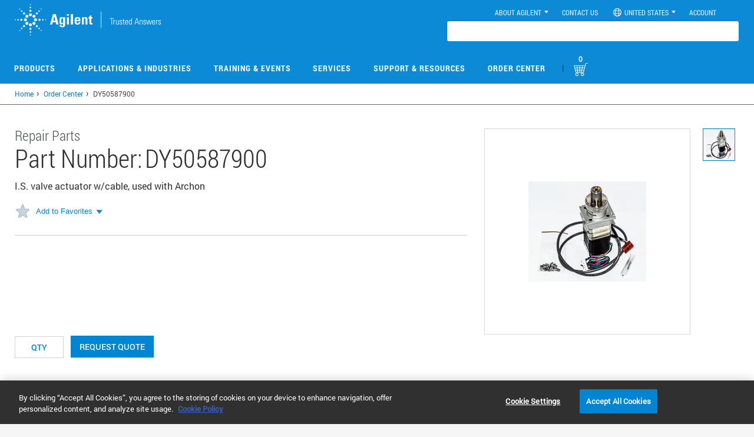

--- FILE ---
content_type: text/css
request_url: https://tags.srv.stackadapt.com/sa.css
body_size: -11
content:
:root {
    --sa-uid: '0-4e275e2e-9784-5628-6e61-61f3b54a5f97';
}